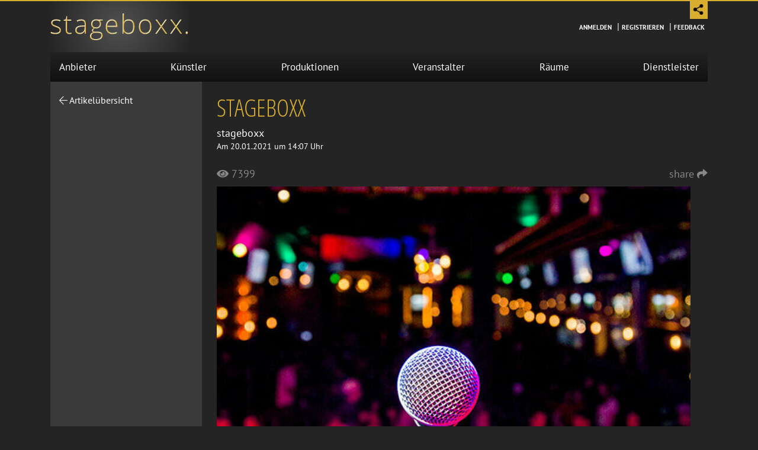

--- FILE ---
content_type: text/html; charset=UTF-8
request_url: https://www.stageboxx.de/community/artikel/20210120-1407-applicationresopenobjects4openobjectsinstall/
body_size: 6881
content:

<!doctype html>
<html lang="de">
    <head>
        <base href="https://www.stageboxx.de/">
        <meta charset="utf-8">
        <meta name="viewport" content="width=device-width, initial-scale=1, shrink-to-fit=no">

        <meta name="author" content="stageboxx">
        <meta name="robots" content="index,follow,noodp,noydir">
        <title>stagebox stellt sich vor</title>
        <meta name="description" content="Veranstaltungskalender, Marktplatz und Community der Live- und Bühnenkultur">
        <meta name="keywords" content="">

        <link rel="canonical" href="https://www.stageboxx.de/community/artikel/20210120-1407-applicationresopenobjects4openobjectsinstall/">
        <link rel="shortcut icon" href="webcontent/img/icons/favicon.ico" type="image/x-icon; charset=binary">
        <link rel="icon" href="webcontent/img/icons/favicon.ico" type="image/x-icon; charset=binary">        
        <link rel="apple-touch-icon-precomposed" href="webcontent/img/icons/apple-touch-icon-precomposed.png">
        
            <meta name="twitter:image" content="webcontent/img/general/twitter_590x295.jpg"/>
            <meta property="og:image" content="webcontent/img/general/facebook_1200x630.jpg"/>
            <meta property="og:image:width" content="1200">
            <meta property="og:image:height" content="630">
            <meta property="og:title" content="Portal für Veranstaltungen, Event-Dienstleister &amp; Künstler - Stageboxx">
            <meta property="og:description" content="Das Branchen-Portal für Veranstaltungen, Künstleragenturen, Künstler, Bühnenproduktionen, Veranstalter, Spielstätten und Akteure der Bühnenkultur.">
        
        <link rel="stylesheet" type="text/css" href="webcontent/fonts/OpenSans/stylesheet.css?v=14" media="all">
        <link rel="stylesheet" type="text/css" href="webcontent/fonts/OpenSansCondensed/stylesheet.css?v=14" media="all">
        <link rel="stylesheet" type="text/css" href="webcontent/fonts/PTSans/stylesheet.css?v=14" media="all">
                    
            <link rel="stylesheet" type="text/css" href="webcontent/css/website.min.css?v=14" media="all">
                            
            <script src="webcontent/js/website.min.js?v=14" type="text/javascript"></script>
        
                <meta name="google-site-verification" content="tp6t_rsnylkZxv_Z_aakdFJfV7K0kOjAcY_ht0L4rZs" />
    </head>
    <body class="info">
        <div id="share_area">
            <div class="container">
                <div class="share_icon_wrapper">
                    <a class="share_icon" target="_blank" href="https://www.facebook.com/sharer/sharer.php?u=https%3A%2F%2Fwww.stageboxx.de%2Fcommunity%2Fartikel%2F20210120-1407-applicationresopenobjects4openobjectsinstall%2F"><img class="icon_closed" src="webcontent/img/icons/share_facebook.png"></a>
                                        <a class="share_icon" target="_blank" href="https://pinterest.com/pin/create/bookmarklet/?media=https://www.stageboxx.de/webcontent/img/general/facebook_1200x630.jpg&url=https%3A%2F%2Fwww.stageboxx.de%2Fcommunity%2Fartikel%2F20210120-1407-applicationresopenobjects4openobjectsinstall%2F&description=Das+Branchen-Portal+f%C3%BCr+Veranstaltungen%2C+K%C3%BCnstleragenturen%2C+K%C3%BCnstler%2C+B%C3%BChnenproduktionen%2C+Veranstalter%2C+Spielst%C3%A4tten+und+Akteure+der+B%C3%BChnenkultur."><img class="icon_closed" src="webcontent/img/icons/share_pinterest.png"></a>
                    <a class="share_icon" target="_blank" href="https://www.linkedin.com/shareArticle?url=https%3A%2F%2Fwww.stageboxx.de%2Fcommunity%2Fartikel%2F20210120-1407-applicationresopenobjects4openobjectsinstall%2F&title=Portal+f%C3%BCr+Veranstaltungen%2C+Event-Dienstleister+%26amp%3B+K%C3%BCnstler"><img class="icon_closed" src="webcontent/img/icons/share_linkedin.png"></a>
                    <a class="share_icon" href="javascript:void(0);" onclick="stageboxx.copyLink('https://www.stageboxx.de/community/artikel/20210120-1407-applicationresopenobjects4openobjectsinstall/')">
                        <img class="icon_closed" src="webcontent/img/icons/share_url.png">
                        <div class="link_copied">Link kopiert.</div>
                    </a>
                </div>
                <div class="share_area_mover" onclick="$('#share_area').toggleClass('open');">
                    <img class="icon_closed" src="webcontent/img/icons/share.png" alt="Teilen Sie diese Seite.">
                    <div class="icon_open">&times;</div>
                </div>
            </div>
        </div>
        <header class="head">
            <div class="container-fluid show-upto-768">

                <div id="headerMainMobile" class="row">
                    <div class="col-3">
                        <div href="#navMainMobile" id="triggerNavMainMobile">
                            <div class="line"></div>
                            <div class="line"></div>
                            <div class="line"></div>
                        </div>
                    </div>
                    <div id="logoMain" class="col-6">
                        <a title="Startseite Portal für Veranstaltungen und Event-Dienstleister" href="./"><img alt="stageboxx logo" src="fileadmin/system/img/logo.png"></a>
                    </div>
                    <div class="col-3 login">
                                                    <a title="Melden Sie sich im Portal für Veranstaltungen und Event-Dienstleister an" href="login"><img class="lazyload" title="Login" alt="Login" data-src="webcontent/img/icons/login.png"><span> Anmelden</span></a>
                                                </div>
                </div>

                <div class="container-fluid show-upto-768">
    <nav id="navMainMobile" class="">
        <ul>
            <li class="area "><a href="./">Start</a></li>
                            <li class=""><a href="anbieter/">Anbieter</a></li>
                <li class=""><a href="kuenstler/">Künstler</a></li>
                <li class=""><a href="produktionen/">Produktionen</a></li>
                <li class=""><a href="veranstalter/">Veranstalter</a></li>
                <li class=""><a href="veranstaltungsraeume/">Räume</a></li>
                <li class=""><a href="dienstleister/">Dienstleister</a></li>
                    </ul>
    </nav>
    <nav id="navSideMobile" class="">
         
            <ul>
                <li><hr class="m-0"><a title="Melden Sie sich im Portal für Veranstaltungen und Event-Dienstleister an" href="anmelden/" class="">Anmelden</a></li>
                <li><a title="Registrieren Sie sich im Portal für Veranstaltungen und Event-Dienstleister" href="registrieren/" class="">Registrieren</a></li>
                <li><a title="Kontakt und Ansprechpartner Stageboxx" href="kontakt/" class="">Feedback</a></li>
            </ul>
            </nav>
</div>

<nav id="navMainMobile" class="">
    <ul>
        <li class=""><a title="Künstleragenturen und Künstlervermittler" href="anbieter/">Anbieter</a></li>
        <li class=""><a title="Künstler und Ensembles für Theater- und Bühnenauftritte"  href="kuenstler/">Künstler</a></li>
        <li class=""><a title="Produktionen für Bühnen, Tourneen und Gastspiele" href="produktionen/">Produktionen</a></li>
        <li class=""><a title="Veranstalter für Konzerte und Theater" href="veranstalter/">Veranstalter</a></li>
        <li class=""><a title="Veranstaltungsräume mit Bühne für Events" href="veranstaltungsraeume/">Räume</a></li>
        <li class=""><a title="Event-Dienstleister für Theater und Konzerte" href="dienstleister/">Dienstleister</a></li>
    </ul>
</nav>
                    
            </div>

            <div class="container hide-upto-768">
                <div id="headerMainDesktop" class="row">
                    <div id="logoMainDesktop" class="col-6">
                        <a title="Startseite Portal für Veranstaltungen" href="./"><img alt="stageboxx logo" src="fileadmin/system/img/logo.png"></a>
                    </div>
                    <div class="col-6">
                        <nav id="navSideDesktop" class="">
                                                            <ul>
                                                                        <li><a href="anmelden/" class="">Anmelden</a> |</li>
                                    <li><a href="registrieren/" class="">Registrieren</a> |</li>
                                    <li><a href="kontakt/" class="">Feedback</a></li>
                                </ul>
                                                    </nav>

                    </div>
                </div>
            </div>
            <nav id="navMainDesktop" class="container hide-upto-768">
            <ul class="navMain">
            <li class=""><a title="Künstleragenturen und Künstlervermittler" href="anbieter/">Anbieter</a></li>
            <li class=""><a title="Künstler und Ensembles für Theater- und Bühnenauftritte"  href="kuenstler/">Künstler</a></li>
            <li class=""><a title="Produktionen für Bühnen, Tourneen und Gastspiele" href="produktionen/">Produktionen</a></li>
            <li class=""><a title="Veranstalter für Konzerte und Theater" href="veranstalter/">Veranstalter</a></li>
            <li class=""><a title="Veranstaltungsräume mit Bühne für Events" href="veranstaltungsraeume/">Räume</a></li>
            <li class=""><a title="Event-Dienstleister für Theater und Konzerte" href="dienstleister/">Dienstleister</a></li>
        </ul>
            
</nav>        </header>          

        <div class="content">
        


    <div class="container-md">
        <div class="articleOverview">
            <div class="articleLeftSide articleDetailInfo">
                <a href="community"><i class="fal fa-arrow-left"></i> Artikelübersicht</a>
                            </div>
            <div class="articleRightSide articleDetail">
                <h1 class="article-headline">stageboxx</h1>
                <div class="article-headData">
                    <div class="authorName">
                        stageboxx
                    </div>
                    <div class="articleCreated">
                        Am 20.01.2021 um 14:07 Uhr
                    </div>
                </div>
                <div class="article-communityData">
                    <div class="article-views">7399</div>
                    <div class="article-share btnOpenSharingModal" data-url="https://www.stageboxx.de/community/artikel/20210120-1407-applicationresopenobjects4openobjectsinstall/">share</div>
                </div>
                                    <div class="article-image">
                        <a title="stageboxx - Details" href="community/artikel/20210120-1407-applicationresopenobjects4openobjectsinstall/">
                            <img class="lazyload" alt="stageboxx" data-src="public/imgTools2Data/thumbs/article_title/article_title_image_1.jpg">                                
                        </a>
                    </div>
                                <div class="article-teaser">
                    Veranstaltungskalender, Marktplatz und Community der Live- und Bühnenkultur
                </div>

                                <div class="article-tableOfContents">
                    <span class="headline">Inhalt</span>
                    <ul class="anchorList">
                                                                                    <li><a href="community/artikel/20210120-1407-applicationresopenobjects4openobjectsinstall/#headline-1">Was ist stageboxx</a></li>
                                                                                                                                                                                <li><a href="community/artikel/20210120-1407-applicationresopenobjects4openobjectsinstall/#headline-3">Über uns</a></li>
                                                                                                                                                                                <li><a href="community/artikel/20210120-1407-applicationresopenobjects4openobjectsinstall/#headline-5">Die Ideen und Vorteile im Überblick</a></li>
                                                                                                                                        </ul>
                </div>


                                                            <a class="contentHeadlineAnchor" name="headline-1"></a>
                        <h2>Was ist stageboxx</h2>
                                                                                
                                                                                <p>Stageboxx ist kostenlos und steigert Ihre Einnahmen. Keine Provisionen, keine Geb&uuml;hren. Einfach nur ein guter digitaler Platz f&uuml;r die Live-Kultur. Jeder hat freien Zugang und kann sich und seine Angebote einstellen. Nachtr&auml;gliches Pflegen der eigenen Daten ist jederzeit m&ouml;glich. Wir finanzieren uns mittels Spenden, Anzeigen und Premiumdiensten.<br /><br />Grob gesehen, besteht Stageboxx aus drei Bereichen: Einem B2C Veranstaltungskalender f&uuml;r alle B&uuml;hnenveranstaltungen, einem B2B Marktplatz f&uuml;r alle Akteure der B&uuml;hnenkultur sowie einem Community-Bereich in dem sich diese vernetzen und &uuml;ber gew&uuml;nschte Themen austauschen k&ouml;nnen.<br /><br />Auf Stageboxx kann man sich austauschen, es ist ein kostenloser Kalender, Treffpunkt, Nachschlagewerk und werdendes Kompendium f&uuml;r Agenturen, K&uuml;nstler, Veranstalter, Spielst&auml;tten und sonstige Akteure der B&uuml;hnenwirtschaft.<br /><br />Finden Sie mit Filtern leicht genau das, wonach Sie suchen. Schauen Sie Filme, laden Sie Pressematerial herunter, nutzen Sie den &uuml;bersichtlichen Merkzettel. Oder melden Sie sich ganz einfach an und laden Sie Ihre eigenen Angebote hoch. Diese Seite spart Ihnen Zeit und macht Freude bei Ihrer t&auml;glichen Kulturarbeit.<br /><br />Stageboxx ist unabh&auml;ngig von Interessensverb&auml;nden und gewinnorientierten Kulturmessen. Dieser digitale Marktplatz entstand aus der Mitte der Kulturschaffenden und ist mit Ideen von Anbietern, K&uuml;nstlern, Veranstaltern und Dienstleistern umgesetzt worden.</p>
                                                            
                                                            <a class="contentHeadlineAnchor" name="headline-3"></a>
                        <h2>Über uns</h2>
                                                                                
                                                                                <p>Verst&auml;ndlicherweise waren die ersten Fragen: Wer seid Ihr? Wo ist der Haken? Wie finanziert sich das ganze? Dazu ganz kurz: Wir sitzen in Hamburg. Auf der einen Seite steht ein Netzwerk der Kulturschaffenden, bestehend aus Agenten, K&uuml;nstlern, Veranstaltern, Spielst&auml;tten und Dienstleistern, das gerne Erfahrungen zum Projekt beitr&auml;gt. Auf der anderen Seite steht die wunderbare und hochprofessionelle IT-Firma Viersicht. Sie hat w&auml;hrend der Corona-Zeit sofort Lust gehabt bei diesem Projekt dabei zu sein. Wir arbeiten ohne Entlohnung. Hoffen aber, dass wir irgendwann die laufenden Kosten durch Anzeigenschaltungen und Premiumdienste finanziert bekommen. Und der Haken? Ihr habt es mit Idealisten zu tun (Oh nein!), die tats&auml;chlich das inhaltliche Ziel - den gemeinsamen Auftritt f&uuml;r uns Kulturschaffende - auch ohne Geld nicht aus den Augen verlieren. Kann das stimmen :-)?<br /><br />Stageboxx ist ohne &ouml;ffentliche Gelder entstanden: &Ouml;ffentliche Gelder sollten direkt der Kultur zugute kommen! Projekte wie Stageboxx entstehen nicht dank &ouml;ffentlicher Gelder sondern mit guten Ideen und Begeisterung f&uuml;rs Projekt!<br /><br />Habt Ihr Fragen? Meldet Euch gerne - bei uns sitzen noch Menschen die gerne Antworten :-). Oder Ihr meldet Euch nun an ladet Eure Angebote hoch. Oben rechts registrieren und los geht&acute;s.</p>
                                                            
                                                            <a class="contentHeadlineAnchor" name="headline-5"></a>
                        <h2>Die Ideen und Vorteile im Überblick</h2>
                                                                                
                                                                                <p>Stageboxx steigert Ihre Einnahmen: Der Veranstaltungskalender wird zu mehr Ticketeinnahmen f&uuml;hren. Der Marktplatz zu mehr Bekanntheit und Buchungen.<br /><br />Stageboxx erspart Ihnen Kosten in vielf&auml;ltiger Weise. Insbesondere erhalten Sie kostenlose Werbung f&uuml;r Ihre Eintr&auml;ge. Oder Sie nutzen gleich Ihren Detailbereich als individuelle Webseite und ersparen sich die Kosten f&uuml;r die eigene.<br /><br />Stageboxx erspart Ihnen Arbeit: Beispiele: Neue Veranstaltungen werden mit wenigen Mausklicks erstellt und k&ouml;nnen auch f&uuml;r externe Veranstaltungskalender genutzt werden. Oder Veranstalter gucken sich regelm&auml;&szlig;ig nur die neuen Eintr&auml;ge an und nehmen diese ggfs. mit einem Klick auf ihren Merkzettel. usw.<br /><br />Mit Stageboxx bleiben Sie nicht allein: Im Community-Bereich finden Sie Mitstreiter um Themen zu besprechen und zu diskutieren.<br /><br />Stageboxx ist kostenlos. Keine Provisionen, keine Geb&uuml;hren. Einfach nur ein guter digitaler Platz f&uuml;r die Live-Kultur. Jeder hat freien Zugang und kann sich und seine Angebote einstellen. Nachtr&auml;gliches Pflegen der eigenen Daten ist jederzeit m&ouml;glich.<br />Der Veranstaltungskalender hat vielf&auml;ltige Filterm&ouml;glichkeiten um exakt das anzuzeigen was ich sehen m&ouml;chte. F&uuml;r jede Filterung kann ich einen Link generieren den ich an anderer Stelle nutzen kann. So kann zum Beispiel ein Theater oder ein K&uuml;nstler auf seiner Webseite nur seine eigenen Veranstaltungen anzeigen oder eine Stadt nur die Veranstaltungen die dort stattfinden. Alles ohne die Veranstaltung erneut einzupflegen.<br />Monatlicher Stageboxx-Report mit Klickzahlen zu meinen Datens&auml;tzen sowie Informationen zu neuen und bearbeiteten Eintr&auml;gen.<br /><br />Die Eintr&auml;ge der Websitenutzer werden klar und &uuml;bersichtlich dargestellt.<br />Immer in der gleichen Form mit Filmen, B&uuml;hnenanweisungen, Flyern, Infotexten, Pressematerial zum Download usw. Die t&auml;gliche Arbeit wird enorm vereinfacht: Schneller Gesamt&uuml;berblick zu Agenturen, K&uuml;nstlern, B&uuml;hnenproduktionen, Veranstaltern, Spielst&auml;tten und sonstigen Dienstleistern. Mit einem Klick nimmt man interessante Dinge auf den pers&ouml;nlichen Merkzettel. Einfacher geht&rsquo;s nicht.<br /><br />Filter auf die eigenen Bed&uuml;rfnisse einstellen: z. B. man sucht nur Schauspiel, B&uuml;hnengr&ouml;&szlig;e ist 5 x 3 Meter, das Budget ist klar definiert, man braucht noch eine weitere Spielst&auml;tte in Sachsen. Ergebnis: es werden nur die entsprechenden, interessanten Angebote angezeigt.<br /><br />Eintr&auml;ge k&ouml;nnen miteinander verkn&uuml;pft werden. Somit kann z. B. eine Agentur direkt zeigen, welche K&uuml;nstler und Produktionen sie vertritt. Bei einer Produktion kann man zeigen, welche K&uuml;nstler beteiligt sind. Ein Veranstalter zeigt, welche K&uuml;nstler bei ihm auftreten usw.<br /><br />Jeder Eintrag erh&auml;lt einen eigenen Link. Somit kann man auf die eigenen Inhalte leicht per Mail hinweisen oder man nutzt Stageboxx mittels Domain-Umleitung gleich als eigene Webseite.</p>
                                                            
                   
                
                                
            </div>
        </div>

    </div>    



    </div>                

    <footer>
        <div class="container-md">
            <div class="row">
                <div class="col-md-4 column-left">
                    <a href="./" target="_self">HOME</a>&nbsp;| <a href="kontakt/" target="_self">KONTAKT</a>&nbsp;| <a href="impressum/" target="_self">IMPRESSUM</a>&nbsp;| <a href="datenschutz/" target="_self">DATENSCHUTZ</a>
                </div>
                <div class="col-md-4 column-middle">
                                            <a href="anmelden/">ANMELDEN</a>&nbsp;| <a href="kontakt/">FEEDBACK</a>
                                    </div>
                <div class="col-md-4 column-right">
                    ©2026&nbsp; Per Ole Rühsen&nbsp;|&nbsp;<a target="_blank" href="https://www.viersicht.de/" title="Erstellung der Web-Applikation: viersicht crossmedia">viersicht crossmedia</a>
                </div>
            </div>    
        </div>
    </footer>
      	<script type="text/javascript"> 
  
  			// decrypt helper function
  		function decryptCharcode(n,start,end,offset)	{
  			n = n + offset;
  			if (offset > 0 && n > end)	{
  				n = start + (n - end - 1);
  			} else if (offset < 0 && n < start)	{
  				n = end - (start - n - 1);
  			}
  			return String.fromCharCode(n);
  		}
  			// decrypt string
  		function decryptString(enc,offset)	{
  			var dec = "";
  			var len = enc.length;
  			for(var i=0; i < len; i++)	{
  				var n = enc.charCodeAt(i);
  				if (n >= 0x2B && n <= 0x3A)	{
  					dec += decryptCharcode(n,0x2B,0x3A,offset);	// 0-9 . , - + / :
  				} else if (n >= 0x40 && n <= 0x5A)	{
  					dec += decryptCharcode(n,0x40,0x5A,offset);	// A-Z @
  				} else if (n >= 0x61 && n <= 0x7A)	{
  					dec += decryptCharcode(n,0x61,0x7A,offset);	// a-z
  				} else {
  					dec += enc.charAt(i);
  				}
  			}
  			return dec;
  		}
  			// decrypt spam-protected emails
  		function linkTo_UnCryptMailto(s)	{
  			location.href = decryptString(s,-5);
  		}
  			// decrypt spam-protected emails
  		function alertTo_UnCryptMailto(s)	{
  			//location.href = decryptString(s,-5);
        alert(decryptString(s,-5));
  		}
  
      </script>                        


    <div class="modal fade" id="modalSharing" tabindex="-1" role="dialog" aria-labelledby="modalSharingLabel" aria-hidden="true">
        <div class="modal-dialog" role="document">
            <div class="modal-content">
                <div class="modal-header">
                    <h5 class="modal-title" id="Label">Diese Seite teilen</h5>
                    <button type="button" class="close" data-dismiss="modal" aria-label="Close">
                        <span aria-hidden="true">&times;</span>
                    </button>
                </div>
                <div class="modal-body">
                    <div class="formContainer">
                        <form method="post" id="formSharing">
                            <label class="clickable" for="url" onclick="copyTextToClipboard($('#formSharing input[name=url]').val());">Link kopieren <i class="fal fa-copy"></i></label>
                            <input type="text" class="form-control" name="url" placeholder="URL der Seite">
                        </form>
                    </div>

                    <div class="socialContainer">
                        <a class="socialBox facebook" href="#" target="_blank">
                            <img src="webcontent/img/icons/share_facebook.png" alt="Facebook-Share">
                        </a>
                        <a class="socialBox linkedin" href="#" target="_blank">
                            <img src="webcontent/img/icons/share_linkedin.png" alt="LinkedIn-Share">
                        </a>
                        <a class="socialBox twitter" href="#" target="_blank">
                            <img src="webcontent/img/icons/share_twitter.png" alt="Twitter-Share">
                        </a>
                        <a class="socialBox xing" href="#" target="_blank">
                            <img src="webcontent/img/icons/share_xing.png" alt="Xing-Share">
                        </a>
                    </div>
                </div>
            </div>
        </div>
    </div>    

    
        <div class="jsTemplate">
            <textarea id="templateModalGeneral" rows="0" cols="0">
        <div class="modal" id="{$T.id}" tabindex="-1" role="dialog">
          <div class="modal-dialog" role="document">
            <div class="modal-content">
              <div class="modal-header">
                <h5 class="modal-title">{$T.title}</h5>
                <button type="button" class="close" data-dismiss="modal" aria-label="Close">
                  <span aria-hidden="true">&times;</span>
                </button>
              </div>
              <div class="modal-body">
                <p>{$T.content}</p>
              </div>
            {#if $T.buttons.length > 0}
                  <div class="modal-footer">
                      {#foreach $T.buttons as button} 
                        <button class="btn btn-sm {$T.button.class} {$T.button.name}" data-confirmoption="{$T.button.name}" type="button">{$T.button.label}</button>
                      {#/for}
                  </div>
            {#/if}
            </div>
          </div>
        </div>        
            </textarea>
            <textarea id="templateHintHover" rows="0" cols="0">
                <div id="overlayHintHover" class="overlay hinthover">
                    {#if $T.hinthovertitle}
                    <div class="overlayTitle">{$T.hinthovertitle}</div>
                    {#/if}
                    {#if $T.hinthovertext}
                    <div class="overlayText">{$T.hinthovertext}</div>
                    {#/if}
                </div>
            </textarea>
        </div>
         
            <!-- Matomo -->
        <script>
        var _paq = window._paq = window._paq || [];
        /* tracker methods like "setCustomDimension" should be called before "trackPageView" */
        _paq.push(['trackPageView']);
        _paq.push(['enableLinkTracking']);
        (function() {
            var u="//matomo.stageboxx.de/";
            _paq.push(['setTrackerUrl', u+'matomo.php']);
            _paq.push(['setSiteId', '1']);
            var d=document, g=d.createElement('script'), s=d.getElementsByTagName('script')[0];
            g.async=true; g.src=u+'matomo.js'; s.parentNode.insertBefore(g,s);
        })();
        </script>
        <!-- End Matomo Code -->
        <!-- live -->
    <script type="application/ld+json">
        {
        "@context": "https://schema.org",
        "@type": "Consortium",
        "name": "Stageboxx",
        "alternateName": "Portal für Veranstaltungen und Event-Dienstleister",
        "url": "https://www.stageboxx.de/",
        "logo": "https://www.stageboxx.de/",
        "contactPoint": {
        "@type": "ContactPoint",
        "telephone": "+494045000397",
        "contactType": "customer service",
        "areaServed": "DE",
        "availableLanguage": "German"
        },
        "sameAs": "https://www.stageboxx.de/kontakt/"
        }
    </script>
        <script type="application/ld+json">
        {
        "@context": "https://schema.org/", 
        "@type": "BreadcrumbList", 
        "itemListElement": [
                                            {
            "@type": "ListItem", 
            "position": 1, 
            "name": "stageboxx",
            "item": "https://www.stageboxx.de/"  
            }
                ]
        }
    </script>
    <input type="hidden" id="csrfp_hidden_data_token" value="sdb_csfr_token">
<input type="hidden" id="csrfp_hidden_data_urls" value='["*:\/\/*\/logout*"]'><script type="text/javascript" src="https://www.stageboxx.de/webcontent/csfr_protector/js/csrfprotector.js"></script>
</body>
</html>


--- FILE ---
content_type: text/css
request_url: https://www.stageboxx.de/webcontent/fonts/OpenSans/stylesheet.css?v=14
body_size: 330
content:
@font-face {
    font-family: 'Open Sans';
    src: url('OpenSans-Medium.eot');
    src: url('OpenSans-Medium.eot?#iefix') format('embedded-opentype'),
        url('OpenSans-Medium.woff2') format('woff2'),
        url('OpenSans-Medium.woff') format('woff'),
        url('OpenSans-Medium.svg#OpenSans-Medium') format('svg');
    font-weight: 500;
    font-style: normal;
    font-display: swap;
}

@font-face {
    font-family: 'Open Sans';
    src: url('OpenSans-SemiBold.eot');
    src: url('OpenSans-SemiBold.eot?#iefix') format('embedded-opentype'),
        url('OpenSans-SemiBold.woff2') format('woff2'),
        url('OpenSans-SemiBold.woff') format('woff'),
        url('OpenSans-SemiBold.svg#OpenSans-SemiBold') format('svg');
    font-weight: 600;
    font-style: normal;
    font-display: swap;
}

@font-face {
    font-family: 'Open Sans';
    src: url('OpenSans-Italic.eot');
    src: url('OpenSans-Italic.eot?#iefix') format('embedded-opentype'),
        url('OpenSans-Italic.woff2') format('woff2'),
        url('OpenSans-Italic.woff') format('woff'),
        url('OpenSans-Italic.svg#OpenSans-Italic') format('svg');
    font-weight: normal;
    font-style: italic;
    font-display: swap;
}

@font-face {
    font-family: 'Open Sans';
    src: url('OpenSans-BoldItalic.eot');
    src: url('OpenSans-BoldItalic.eot?#iefix') format('embedded-opentype'),
        url('OpenSans-BoldItalic.woff2') format('woff2'),
        url('OpenSans-BoldItalic.woff') format('woff'),
        url('OpenSans-BoldItalic.svg#OpenSans-BoldItalic') format('svg');
    font-weight: bold;
    font-style: italic;
    font-display: swap;
}

@font-face {
    font-family: 'Open Sans';
    src: url('OpenSans-Bold.eot');
    src: url('OpenSans-Bold.eot?#iefix') format('embedded-opentype'),
        url('OpenSans-Bold.woff2') format('woff2'),
        url('OpenSans-Bold.woff') format('woff'),
        url('OpenSans-Bold.svg#OpenSans-Bold') format('svg');
    font-weight: bold;
    font-style: normal;
    font-display: swap;
}

@font-face {
    font-family: 'Open Sans';
    src: url('OpenSans-MediumItalic.eot');
    src: url('OpenSans-MediumItalic.eot?#iefix') format('embedded-opentype'),
        url('OpenSans-MediumItalic.woff2') format('woff2'),
        url('OpenSans-MediumItalic.woff') format('woff'),
        url('OpenSans-MediumItalic.svg#OpenSans-MediumItalic') format('svg');
    font-weight: 500;
    font-style: italic;
    font-display: swap;
}

@font-face {
    font-family: 'Open Sans';
    src: url('OpenSans-Light.eot');
    src: url('OpenSans-Light.eot?#iefix') format('embedded-opentype'),
        url('OpenSans-Light.woff2') format('woff2'),
        url('OpenSans-Light.woff') format('woff'),
        url('OpenSans-Light.svg#OpenSans-Light') format('svg');
    font-weight: 300;
    font-style: normal;
    font-display: swap;
}

@font-face {
    font-family: 'Open Sans';
    src: url('OpenSans-ExtraBold.eot');
    src: url('OpenSans-ExtraBold.eot?#iefix') format('embedded-opentype'),
        url('OpenSans-ExtraBold.woff2') format('woff2'),
        url('OpenSans-ExtraBold.woff') format('woff'),
        url('OpenSans-ExtraBold.svg#OpenSans-ExtraBold') format('svg');
    font-weight: bold;
    font-style: normal;
    font-display: swap;
}

@font-face {
    font-family: 'Open Sans';
    src: url('OpenSans-LightItalic.eot');
    src: url('OpenSans-LightItalic.eot?#iefix') format('embedded-opentype'),
        url('OpenSans-LightItalic.woff2') format('woff2'),
        url('OpenSans-LightItalic.woff') format('woff'),
        url('OpenSans-LightItalic.svg#OpenSans-LightItalic') format('svg');
    font-weight: 300;
    font-style: italic;
    font-display: swap;
}

@font-face {
    font-family: 'Open Sans';
    src: url('OpenSans-ExtraBoldItalic.eot');
    src: url('OpenSans-ExtraBoldItalic.eot?#iefix') format('embedded-opentype'),
        url('OpenSans-ExtraBoldItalic.woff2') format('woff2'),
        url('OpenSans-ExtraBoldItalic.woff') format('woff'),
        url('OpenSans-ExtraBoldItalic.svg#OpenSans-ExtraBoldItalic') format('svg');
    font-weight: bold;
    font-style: italic;
    font-display: swap;
}

@font-face {
    font-family: 'Open Sans';
    src: url('OpenSans-Regular.eot');
    src: url('OpenSans-Regular.eot?#iefix') format('embedded-opentype'),
        url('OpenSans-Regular.woff2') format('woff2'),
        url('OpenSans-Regular.woff') format('woff'),
        url('OpenSans-Regular.svg#OpenSans-Regular') format('svg');
    font-weight: normal;
    font-style: normal;
    font-display: swap;
}

@font-face {
    font-family: 'Open Sans';
    src: url('OpenSans-SemiBoldItalic.eot');
    src: url('OpenSans-SemiBoldItalic.eot?#iefix') format('embedded-opentype'),
        url('OpenSans-SemiBoldItalic.woff2') format('woff2'),
        url('OpenSans-SemiBoldItalic.woff') format('woff'),
        url('OpenSans-SemiBoldItalic.svg#OpenSans-SemiBoldItalic') format('svg');
    font-weight: 600;
    font-style: italic;
    font-display: swap;
}



--- FILE ---
content_type: text/css
request_url: https://www.stageboxx.de/webcontent/fonts/PTSans/stylesheet.css?v=14
body_size: 95
content:
@font-face {
    font-family: 'PT Sans';
    src: url('PTSans-Bold.eot');
    src: url('PTSans-Bold.eot?#iefix') format('embedded-opentype'),
        url('PTSans-Bold.woff2') format('woff2'),
        url('PTSans-Bold.woff') format('woff'),
        url('PTSans-Bold.svg#PTSans-Bold') format('svg');
    font-weight: bold;
    font-style: normal;
    font-display: swap;
}

@font-face {
    font-family: 'PT Sans';
    src: url('PTSans-Regular.eot');
    src: url('PTSans-Regular.eot?#iefix') format('embedded-opentype'),
        url('PTSans-Regular.woff2') format('woff2'),
        url('PTSans-Regular.woff') format('woff'),
        url('PTSans-Regular.svg#PTSans-Regular') format('svg');
    font-weight: normal;
    font-style: normal;
    font-display: swap;
}

@font-face {
    font-family: 'PT Sans';
    src: url('PTSans-Italic.eot');
    src: url('PTSans-Italic.eot?#iefix') format('embedded-opentype'),
        url('PTSans-Italic.woff2') format('woff2'),
        url('PTSans-Italic.woff') format('woff'),
        url('PTSans-Italic.svg#PTSans-Italic') format('svg');
    font-weight: normal;
    font-style: italic;
    font-display: swap;
}

@font-face {
    font-family: 'PT Sans';
    src: url('PTSans-BoldItalic.eot');
    src: url('PTSans-BoldItalic.eot?#iefix') format('embedded-opentype'),
        url('PTSans-BoldItalic.woff2') format('woff2'),
        url('PTSans-BoldItalic.woff') format('woff'),
        url('PTSans-BoldItalic.svg#PTSans-BoldItalic') format('svg');
    font-weight: bold;
    font-style: italic;
    font-display: swap;
}

